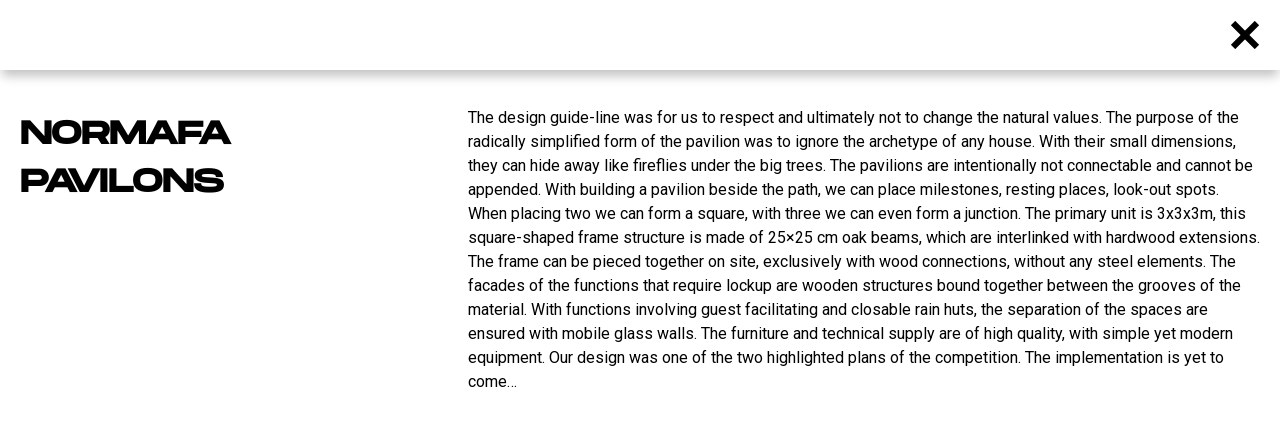

--- FILE ---
content_type: text/html; charset=UTF-8
request_url: https://vikluk.hu/en/normafa-pavilons-description/
body_size: 3286
content:
<!doctype html>
<html lang="en-GB">
<head>
	<meta charset="UTF-8">
	<meta name="viewport" content="width=device-width, initial-scale=1">
	<link rel="profile" href="https://gmpg.org/xfn/11">
	<title>NORMAFA PAVILONS &#8211; VIKÁR &amp; LUKÁCS</title>
<meta name='robots' content='max-image-preview:large' />
<link rel="alternate" href="https://vikluk.hu/normafa-pavilonok-leiras/" hreflang="hu" />
<link rel="alternate" href="https://vikluk.hu/en/normafa-pavilons-description/" hreflang="en" />
<link rel='dns-prefetch' href='//s.w.org' />
<link rel="alternate" type="application/rss+xml" title="VIKÁR &amp; LUKÁCS &raquo; Feed" href="https://vikluk.hu/en/feed/" />
<link rel="alternate" type="application/rss+xml" title="VIKÁR &amp; LUKÁCS &raquo; Comments Feed" href="https://vikluk.hu/en/comments/feed/" />
<link rel="alternate" type="application/rss+xml" title="VIKÁR &amp; LUKÁCS &raquo; NORMAFA PAVILONS Comments Feed" href="https://vikluk.hu/en/normafa-pavilons-description/feed/" />
		<script type="text/javascript">
			window._wpemojiSettings = {"baseUrl":"https:\/\/s.w.org\/images\/core\/emoji\/13.0.1\/72x72\/","ext":".png","svgUrl":"https:\/\/s.w.org\/images\/core\/emoji\/13.0.1\/svg\/","svgExt":".svg","source":{"concatemoji":"https:\/\/vikluk.hu\/wp-includes\/js\/wp-emoji-release.min.js?ver=5.7.14"}};
			!function(e,a,t){var n,r,o,i=a.createElement("canvas"),p=i.getContext&&i.getContext("2d");function s(e,t){var a=String.fromCharCode;p.clearRect(0,0,i.width,i.height),p.fillText(a.apply(this,e),0,0);e=i.toDataURL();return p.clearRect(0,0,i.width,i.height),p.fillText(a.apply(this,t),0,0),e===i.toDataURL()}function c(e){var t=a.createElement("script");t.src=e,t.defer=t.type="text/javascript",a.getElementsByTagName("head")[0].appendChild(t)}for(o=Array("flag","emoji"),t.supports={everything:!0,everythingExceptFlag:!0},r=0;r<o.length;r++)t.supports[o[r]]=function(e){if(!p||!p.fillText)return!1;switch(p.textBaseline="top",p.font="600 32px Arial",e){case"flag":return s([127987,65039,8205,9895,65039],[127987,65039,8203,9895,65039])?!1:!s([55356,56826,55356,56819],[55356,56826,8203,55356,56819])&&!s([55356,57332,56128,56423,56128,56418,56128,56421,56128,56430,56128,56423,56128,56447],[55356,57332,8203,56128,56423,8203,56128,56418,8203,56128,56421,8203,56128,56430,8203,56128,56423,8203,56128,56447]);case"emoji":return!s([55357,56424,8205,55356,57212],[55357,56424,8203,55356,57212])}return!1}(o[r]),t.supports.everything=t.supports.everything&&t.supports[o[r]],"flag"!==o[r]&&(t.supports.everythingExceptFlag=t.supports.everythingExceptFlag&&t.supports[o[r]]);t.supports.everythingExceptFlag=t.supports.everythingExceptFlag&&!t.supports.flag,t.DOMReady=!1,t.readyCallback=function(){t.DOMReady=!0},t.supports.everything||(n=function(){t.readyCallback()},a.addEventListener?(a.addEventListener("DOMContentLoaded",n,!1),e.addEventListener("load",n,!1)):(e.attachEvent("onload",n),a.attachEvent("onreadystatechange",function(){"complete"===a.readyState&&t.readyCallback()})),(n=t.source||{}).concatemoji?c(n.concatemoji):n.wpemoji&&n.twemoji&&(c(n.twemoji),c(n.wpemoji)))}(window,document,window._wpemojiSettings);
		</script>
		<style type="text/css">
img.wp-smiley,
img.emoji {
	display: inline !important;
	border: none !important;
	box-shadow: none !important;
	height: 1em !important;
	width: 1em !important;
	margin: 0 .07em !important;
	vertical-align: -0.1em !important;
	background: none !important;
	padding: 0 !important;
}
</style>
	<link rel='stylesheet' id='wp-block-library-css'  href='https://vikluk.hu/wp-includes/css/dist/block-library/style.min.css?ver=5.7.14' type='text/css' media='all' />
<link rel='stylesheet' id='vikluk-style-css'  href='https://vikluk.hu/wp-content/themes/vikluk/style.css?ver=5.7.14' type='text/css' media='all' />
<!--n2css--><link rel="https://api.w.org/" href="https://vikluk.hu/wp-json/" /><link rel="alternate" type="application/json" href="https://vikluk.hu/wp-json/wp/v2/posts/8105" /><link rel="EditURI" type="application/rsd+xml" title="RSD" href="https://vikluk.hu/xmlrpc.php?rsd" />
<link rel="wlwmanifest" type="application/wlwmanifest+xml" href="https://vikluk.hu/wp-includes/wlwmanifest.xml" /> 
<meta name="generator" content="WordPress 5.7.14" />
<link rel="canonical" href="https://vikluk.hu/en/normafa-pavilons-description/" />
<link rel='shortlink' href='https://vikluk.hu/?p=8105' />
<link rel="alternate" type="application/json+oembed" href="https://vikluk.hu/wp-json/oembed/1.0/embed?url=https%3A%2F%2Fvikluk.hu%2Fen%2Fnormafa-pavilons-description%2F" />
<link rel="alternate" type="text/xml+oembed" href="https://vikluk.hu/wp-json/oembed/1.0/embed?url=https%3A%2F%2Fvikluk.hu%2Fen%2Fnormafa-pavilons-description%2F&#038;format=xml" />
<link rel="pingback" href="https://vikluk.hu/xmlrpc.php"><style type="text/css">.recentcomments a{display:inline !important;padding:0 !important;margin:0 !important;}</style>		<style type="text/css">
					.site-title,
			.site-description {
				position: absolute;
				clip: rect(1px, 1px, 1px, 1px);
			}
				</style>
		<link rel="icon" href="https://vikluk.hu/wp-content/uploads/2019/04/cropped-logo.ico" sizes="32x32" />
<link rel="icon" href="https://vikluk.hu/wp-content/uploads/2019/04/cropped-logo.ico" sizes="192x192" />
<link rel="apple-touch-icon" href="https://vikluk.hu/wp-content/uploads/2019/04/cropped-logo.ico" />
<meta name="msapplication-TileImage" content="https://vikluk.hu/wp-content/uploads/2019/04/cropped-logo.ico" />
	<script src="https://ajax.googleapis.com/ajax/libs/jquery/3.4.1/jquery.min.js"></script>
</head>

<body class="post-template-default single single-post postid-8105 single-format-standard wp-custom-logo">
<div id="page" class="site">
    <div class="nemlatszodobackblue"></div>
	<a class="skip-link screen-reader-text" href="#content">Skip to content</a>

	<header id="masthead" class="site-header">
		<div class="site-branding">
                     <a href="https://vikluk.hu/en/projects/" class="custom-logo-link">
                <img class="custom-logo" src="https://vikluk.hu/wp-content/themes/vikluk/pictures/desktop_logo.svg" alt="VIKÁR &amp; LUKÁCS">
            </a>

		</div><!-- .site-branding -->

		<nav id="site-navigation" class="main-navigation monext">

            
			<button class="menu-toggle monext black-menu-button" aria-controls="primary-menu" aria-expanded="false")"></button>

<!--			<button class="menu-toggle monext monext-imp" aria-controls="primary-menu" aria-expanded="false">--><!--</button>-->
			<div class="menu-fomenu-angol-container"><ul id="primary-menu" class="en-color"><li id="menu-item-10720" class="menu-item menu-item-type-post_type menu-item-object-page menu-item-10720"><a href="https://vikluk.hu/en/projects-list/">Projects</a></li>
<li id="menu-item-5696" class="menu-item menu-item-type-post_type menu-item-object-page menu-item-5696"><a href="https://vikluk.hu/en/studio-2/">Studio</a></li>
<li id="menu-item-5697" class="menu-item menu-item-type-post_type menu-item-object-page menu-item-5697"><a href="https://vikluk.hu/en/contact/">Contact</a></li>
<li id="menu-item-5694-hu" class="lang-item lang-item-3 lang-item-hu lang-item-first menu-item menu-item-type-custom menu-item-object-custom menu-item-5694-hu"><a href="https://vikluk.hu/normafa-pavilonok-leiras/" hreflang="hu-HU" lang="hu-HU">HU</a></li>
<li id="menu-item-5694-en" class="lang-item lang-item-52 lang-item-en current-lang menu-item menu-item-type-custom menu-item-object-custom menu-item-5694-en"><a href="https://vikluk.hu/en/normafa-pavilons-description/" hreflang="en-GB" lang="en-GB">EN</a></li>
</ul></div>            <a href="#" id="menu-back-button"></a>
		</nav><!-- #site-navigation -->

	</header><!-- #masthead -->
<div id="middle"></div>
	<div id="content" class="site-content">

<div class="post-description-menu">
    <a href="#" id="back-button-description"></a>
</div>
    <div class="container">
        <h1 class="entry-title">NORMAFA PAVILONS</h1>
        <div class="description-content"><p>The design guide-line was for us to respect and ultimately not to change the natural values. The purpose of the radically simplified form of the pavilion was to ignore the archetype of any house. With their small dimensions, they can hide away like fireflies under the big trees. The pavilions are intentionally not connectable and cannot be appended. With building a pavilion beside the path, we can place milestones, resting places, look-out spots. When placing two we can form a square, with three we can even form a junction. The primary unit is 3x3x3m, this square-shaped frame structure is made of 25×25 cm oak beams, which are interlinked with hardwood extensions. The frame can be pieced together on site, exclusively with wood connections, without any steel elements. The facades of the functions that require lockup are wooden structures bound together between the grooves of the material. With functions involving guest facilitating and closable rain huts, the separation of the spaces are ensured with mobile glass walls. The furniture and technical supply are of high quality, with simple yet modern equipment. Our design was one of the two highlighted plans of the competition. The implementation is yet to come…</p>
</div>
    </div>
<div id="need-back-single"></div>


	</div><!-- #content -->

<!--	<footer id="colophon" class="site-footer">-->
<!--            <div class="f-text">-->
<!--                --><!---->
<!--                --><!--                             --><!--                --><!--            </div>-->
<!--	</footer>#colophon -->
</div><!-- #page -->

<script type='text/javascript' src='https://vikluk.hu/wp-content/themes/vikluk/js/navigation.js?ver=20151215' id='vikluk-navigation-js'></script>
<script type='text/javascript' src='https://vikluk.hu/wp-content/themes/vikluk/js/skip-link-focus-fix.js?ver=20151215' id='vikluk-skip-link-focus-fix-js'></script>
<script type='text/javascript' src='https://vikluk.hu/wp-includes/js/comment-reply.min.js?ver=5.7.14' id='comment-reply-js'></script>
<script type='text/javascript' src='https://vikluk.hu/wp-includes/js/wp-embed.min.js?ver=5.7.14' id='wp-embed-js'></script>

</body>
</html>
<script>
    jQuery(document).ready(function () {
        jQuery('header, #middle').hide();
        jQuery('body').addClass("post-description-single");

        descriptionBack();

            function descriptionBack() {
                let getUrl = window.location;
                let almostBaseUrl = getUrl.protocol + "//" + getUrl.host;
                let new_back_url = document.referrer;
                if (getUrl != new_back_url) {
                    jQuery('#back-button-description').attr("href", new_back_url);

                } else {
                    jQuery('#back-button-description').attr("href", almostBaseUrl);

                }

            }
    });
</script>

--- FILE ---
content_type: text/css
request_url: https://vikluk.hu/wp-content/themes/vikluk/style.css?ver=5.7.14
body_size: 7861
content:
/*!
Theme Name: vikluk
Theme URI: http://underscores.me/
Author: Underscores.me
Author URI: http://underscores.me/
Description: Description
Version: 1.0.0
License: GNU General Public License v2 or later
License URI: LICENSE
Text Domain: vikluk
Tags: custom-background, custom-logo, custom-menu, featured-images, threaded-comments, translation-ready

This theme, like WordPress, is licensed under the GPL.
Use it to make something cool, have fun, and share what you've learned with others.

vikluk is based on Underscores https://underscores.me/, (C) 2012-2017 Automattic, Inc.
Underscores is distributed under the terms of the GNU GPL v2 or later.

Normalizing styles have been helped along thanks to the fine work of
Nicolas Gallagher and Jonathan Neal https://necolas.github.io/normalize.css/
*/
/*--------------------------------------------------------------
>>> TABLE OF CONTENTS:
----------------------------------------------------------------
#Own

# Normalize
# Typography
# Elements
# Forms
# Navigation
	## Links
	## Menus
# Accessibility
# Alignments
# Clearings
# Widgets
# Content
	## Posts and pages
	## Comments
# Infinite scroll
# Media
	## Captions
	## Galleries
--------------------------------------------------------------*/
@import url('https://fonts.googleapis.com/css?family=Roboto');

/*--------------------------------------------------------------
# OWN
--------------------------------------------------------------*/
.elvalasszto{
    display: flex;
    /*flex-wrap: wrap;*/

}
.doboz{
    width: 69%;
    margin: 10px;
    font-size: 16px;
    font-family: Roboto;

}
.no-margin{
    margin: 0 15px !important;
}

@media screen and (max-width: 950px) {
    .doboz{
        width: 100%;
        max-width: 700px;
    }
    .elvalasszto{
        flex-wrap: wrap;

    }
}


/*--------------------------------------------------------------
# fooldal
--------------------------------------------------------------*/
#content {
    min-height: calc(100vh - 70px);

}

.post-vezetok-single #content {
    padding-top: 70px;
}

/*--------------------------------------------------------------
# projektek
--------------------------------------------------------------*/
.p-box, .p-box * {
    display: flex;
}

.p-box a {
    /*min-height: calc(100vh - 88px);*/
    height: calc(100vh - 70px);
    width: 100%;
    text-decoration: none;
}

.p-box a:nth-of-type(even) .picto {

    background-color: rgba(0, 37.3, 20.8, 0.7);
}

.p-box a:nth-of-type(odd) .picto {
    background-color: rgba(12.2, 23.5, 56.5, 0.7);
}

.p-box .pic {
    height: calc(100vh - 70px);
    width: 100%;
    justify-content: center;
    align-items: center;
    background-repeat: no-repeat;
    background-size: cover;
}

.p-box .title {
    color: #fff;
    font-size: 22px;
    text-align: center;

}

.p-box .picto {
    display: none;
    width: 100%;
    height: 100%;
    justify-content: center;
    align-items: center;
}

.p-box .picto img {
    height: 50px;
    width: 50px;
}


/*--------------------------------------------------------------
# kapcsolat
--------------------------------------------------------------*/

.k-wrapper, .k-wrapper * {
    display: flex;
}

.k-wrapper {
    height: calc(100vh - 70px);
    width: 100%;
    display: flex;
}

.p-b-b {
    background-color: #1f3c90;
}

.p-b-g {
    background-color: #005f35;
}

.picto-box {
    width: 100%;
    height: 100%;
    display: flex;
    justify-content: center;
    align-items: center;
}

.k-wrapper #map-box {

    height: 100%;
    width: 60%;
    align-items: center;
    justify-content: center;

}


#map-box:hover #map {
    display: flex;
}

#map {
    background-image: url("./pictures/map2.jpg");
    background-size: cover;
    background-position: center;
    width: 100%;
    height: 100%;
    display: none;
    justify-content: center;
    align-items: center;
}

#map .white-box {
    background-color: #fff;
    width: 570px;
    height: 300px;
    flex-direction: column;

}

#map .close {
    width: 90%;
    justify-content: flex-end;


}

#map .x {
    font-size: 30px;
    cursor: pointer;
}

#map .address {
    flex-direction: column;
    align-items: center;
    padding: 40px;
    text-align: center;
}

.k-wrapper #contact {

    height: 100%;
    width: 40%;
    align-items: center;
    justify-content: center;

}

.k-wrapper #contact a {
    color: #000;

}

#picto-map {
    background-image: url("./pictures/cim_ikon.svg");
    background-repeat: no-repeat;
    width: 80px;
    height: 80px;
    background-size: contain;
    margin: 0 15px;
}

#picto-tel {
    background-image: url("./pictures/phone_ikon.svg");
    background-repeat: no-repeat;
    width: 80px;
    height: 80px;
    background-size: contain;
    margin: 0 15px;
}

#picto-mail {
    background-image: url("./pictures/mail_ikon.svg");
    background-repeat: no-repeat;
    width: 80px;
    height: 80px;
    background-size: contain;
    margin: 0 15px;
}

#contact .contact-content {
    display: none;
    flex-direction: column;
    background-color: #fff;
    width: 100%;
    height: 100%;
    justify-content: center;
    align-items: center;
}

#contact .contact-content {
    max-width: 400px;
    padding: 0 10px;
    text-align: center;
}

#contact:hover .picto-box {
    /*display: none;*/

}

#contact:hover .contact-content {
    /*display: flex;*/

}

/*--------------------------------------------------------------
# studió
--------------------------------------------------------------*/
.wrapper-studio {
    display: flex;
    margin: 20px 15px;
    flex-wrap: wrap;

}

.wrapper-studio a {
    text-decoration: none;
}

.no-wrap {
    flex-wrap: nowrap;
}

.studio-box {
    display: flex;
    width: 200px;
    height: 200px;
    justify-content: center;
    background-size: cover;
    background-repeat: no-repeat;
    background-position: center;

}

.studio-content p {
    margin: 0;
}

.studio-content .name, .studio-content .position {
    color: #fff;

}
.studio-workers-box{
    cursor: default;
}
.studio-content {
    opacity: 0;
    width: 200px;
    height: 200px;
    display: flex;
    flex-direction: column;
    align-items: center;
    justify-content: center;
    text-align: center;

}

/* működik */
.studio-box:hover .studio-content {
    opacity: 1;
    -webkit-transition: ease-in-out 450ms;
    -moz-transition: ease-in-out 450ms;
    -ms-transition: ease-in-out 450ms;
    -o-transition: ease-in-out 450ms;
}

.box-color:nth-child(odd) .color-color {
    background: #1f3c90;
}

.box-color:nth-child(even) .color-color {
    background: #005f35;
}

.box-color-gray .color-gray {
    background-color: #d0d0d0;
}

.studio-text {
    max-width: 31%;
    padding: 0 5px;
    margin-right: 5px;
}

.studio-text .content {
    font-size: 16px;
    font-family: Roboto;
}

.big-box {


}

.opened-content {
    z-index: 1;
    position: absolute;
    background-color: #fff;
    left: 15px;
    width: 98%;
    min-height: 200px;

    -webkit-box-shadow: 0 8px 10px -2px rgba(0, 0, 0, 0.66);
    -moz-box-shadow: 0 8px 10px -2px rgba(0, 0, 0, 0.66);
    box-shadow: 0 8px 10px -2px rgba(0, 0, 0, 0.66);
}

.default {
    display: none;
}

.worker-toggled {
    display: flex;
}


.opened-title-row {
    display: flex;
    justify-content: space-between;
}

.opened-title {
    margin-left: 20px;
}

.closing-button {
    cursor: pointer;
    background-image: url("./pictures/olvasok_bezaras.svg");
    background-size: cover;
    height: 30px;
    width: 30px;
    margin: 20px 60px 0 0;
}


.opened-content-row {
    display: flex;
}

.opened-content-row .hasab {
    margin: 5px 20px 50px 20px;
}


.studio-projects-list {
    display: flex;
    flex-wrap: wrap;
    margin: 0 15px;

}

.project-box {
    text-transform: uppercase;
    width: 32%;
    margin: 20px 0;

}

.project-box a {
    text-decoration: none;
    color: #000;
}

.project-box a:visited {
    color: #000;
}

.project-box a:hover {
    color: #1f3c90;
}

.project-title {
    font-size: 20px;
    margin: 10px 0 20px 0;

}

.studio-projects-list .title {
    margin: 10px 0;
    padding-right: 10px;

}

.studio-projects-list .title a {
    font-size: 14px;
    /*font-family: Roboto;*/
}


/*--------------------------------------------------------------
# under-project
--------------------------------------------------------------*/


.wrapper-under-project {
    display: flex;
    flex-wrap: wrap;
    justify-content: left;
    margin-left: 1%;

}

.under-project-box {
    display: flex;
    width: 33%;
    height: 400px;


}

.under-project-box a {
    display: contents;
    text-decoration: none;
}

.under-project-box .pic {
    background-size: cover;
    height: 100%;
    width: 100%;
    background-position: center;

}

.under-project-box .name {
    display: flex;
    height: 100%;
    width: 100%;
    text-align: center;
    color: #fff;
    justify-content: center;
    align-items: center;
    font-size: 35px;
    padding: 10px;
    text-transform: uppercase;

}

.opacity-layer {
    height: 100%;
    width: 100%;
    opacity: 0;

}

.under-project-box:nth-child(odd) .opacity-layer {
    background-color: #1f3c90;
}

.under-project-box:nth-child(even) .opacity-layer {
    background-color: #005f35;

}
.under-project-box .under-a{
    display: block;
    width: 100%;
    height: 100%;
}

/* nem működik */
.under-project-box:hover .opacity-layer{
    opacity: 0.8;
    -webkit-transition: ease-in-out 450ms;
    -moz-transition: ease-in-out 450ms;
    -ms-transition: ease-in-out 450ms;
    -o-transition: ease-in-out 450ms;
}

.under-project-box:hover .name {

    opacity: 1;
}


/*--------------------------------------------------------------
# single project
--------------------------------------------------------------*/

.single article {
    display: flex;

}

.single .entry-title {
    font-family: monext;
}

.single strong {
    font-family: monext;
    letter-spacing: 0.5px;
}

.single {
    font-family: Roboto;
}


.post-vezetok-single .post-thumbnail {
    max-height: calc(100vh - 168px);
    max-width: 50%;
}

.single .post-thumbnail img {
    max-height: calc(100vh - 168px);
    object-fit: cover;
    object-position: center;
    max-width: 100%;
}

.right-side {
    padding: 0 10px;
    width: 40%;
}

.description-button {
    text-align: center;
    padding: 15px 20px !important;
    color: #fff !important;
    text-decoration: none;
    width: 50%;
    background-color: #005f35;
    display: inline-block;
    vertical-align: top;
    line-height: 1.5;
    margin: 0 0 0 -10px;
}

.gallery-button {
    text-align: center;
    padding: 15px 20px !important;
    color: #fff !important;
    text-decoration: none;
    width: 50%;
    background-color: #1f3c90;
    display: inline-block;
    vertical-align: top;
    line-height: 1.5;
    margin: 0 0 0 -4px;
}


.cl-popup:nth-of-type(2) .cl-btn {
    margin: 0 0 0 -10px;
}

.entry-content .cl-btn {
    margin: 0 0 0 0;
}

.cl-popup {
    display: inline;
}

.cl-btn {
    border-radius: 0 !important;
    text-decoration: none;
    width: 50%;
    text-align: center;
    font-family: monext;
    padding: 15px 20px !important;
}

.single .n2-section-smartslider {
    margin: 0 !important;
}

.cl-popup-box-title {
    display: none;
}


@media (max-width: 550px) {
    .entry-content .cl-popup:nth-of-type(2) .cl-btn {
        margin: 0;
        height: 54px;
        /*padding: 5px 30px !important;*/
    }
}

/*--------------------------------------------------------------
# single gallery
--------------------------------------------------------------*/
.post-gallery-single #back-button {
    position: absolute;
    margin: 20px;
    z-index: 10000;
    right: 0;
    padding: 15px;
    height: 30px;
    width: 30px;
    background-size: cover;
    cursor: pointer;
    background-image: url("./pictures/galeria_bezaras.svg");

}

.n2-resize {
    width: 71px !important;
    height: 71px !important;
}

/*--------------------------------------------------------------
# single one project
--------------------------------------------------------------*/
.post-one-project-single .left-side {
    min-height: calc(100vh - 70px);
    width: 60%;
}

.post-one-project-single .post-thumbnail {
    background-size: cover;
    background-repeat: no-repeat;
    height: 100%;
    max-width: 100%;
    background-position: center;
    margin-top: 70px;
}

.post-one-project-single .right-side {
    margin-top: 70px;
}

.post-one-project-single .right-side strong, .post-one-project-single .right-side h1 {
    text-transform: uppercase;
}


.post-one-project-single .entry-content {
    margin-bottom: 15px;
}

@media screen and (max-width: 1300px) {
    .post-one-project-single .left-side {
        min-height: 400px;
        width: 100%;
    }

    .post-one-project-single .right-side {
        margin-top: 70px;
    }
}

@media screen and (max-width: 550px) {
    .post-one-project-single .left-side {
        min-height: 300px;
    }

    .post-one-project-single .right-side strong, .post-one-project-single .right-side h1 {
        font-size: 20px;

    }
}

/*--------------------------------------------------------------
# single description
--------------------------------------------------------------*/
.post-description-menu {
    display: flex;
    justify-content: flex-end;
    align-items: center;
    width: 100%;
    height: 70px;
    -webkit-box-shadow: 0 8px 10px -2px rgba(0, 0, 0, 0.24);
    -moz-box-shadow: 0 8px 10px -2px rgba(0, 0, 0, 0.24);
    box-shadow: 0 8px 10px -2px rgba(0, 0, 0, 0.24);

}

#back-button-description {
    background-image: url("./pictures/olvasok_bezaras.svg");
    height: 30px;
    width: 30px;
    background-size: cover;
    margin-right: 20px;
}

.back-button-studio {
    background-image: url("./pictures/olvasok_bezaras.svg");
    height: 30px;
    width: 30px;
    background-size: cover;
    position: absolute;
    right: 40px;
    top: 115px;
}


.post-description-single .container {
    display: flex;
    margin-top: 20px;

}

.post-description-single h1 {
    width: 35%;
    padding: 0 20px 0 20px;
}

.post-description-single .description-content {
    width: 65%;
    padding: 0 20px 0 20px;
}

@media screen and (max-width: 800px) {
    .post-description-single .container {
        flex-direction: column;
    }

    .post-description-single h1 {
        width: 100%;
    }

    .post-description-single .description-content {
        width: 100%;
    }
}

/*--------------------------------------------------------------
# footer
--------------------------------------------------------------*/

.site-footer {
    display: flex;
    background-color: #1f3c90;
    width: 100%;
    height: 80px;
    align-items: center;
}

.f-text {
    margin: 0 0 0 10px;
    font-size: 10px;
    color: #fff;

}


/*--------------------------------------------------------------
# width
--------------------------------------------------------------*/
/* projektek */
@media screen and (max-width: 1100px) {
    .p-box {
        flex-direction: column;
        align-items: stretch;
        align-content: stretch;
        height: calc(100vh - 70px);
        /*min-height: calc(100vh - 88px);*/
    }


    .p-box a {
        height: calc(100vh - 70px);
        align-items: stretch;
        align-content: stretch;
    }

    .p-box .pic {
        height: 100%;
    }
}

/* under project */
@media screen and (max-width: 1300px) {
    .under-project-box {
        height: 270px;
    }

    .under-project-box .name {
        font-size: 20px;
    }
}

@media screen and (max-width: 1000px) {
    .wrapper-under-project {
        margin-left: 2%;
    }

    .under-project-box {
        width: 49%;

    }
}

@media screen and (max-width: 600px) {
    .wrapper-under-project {
        margin-left: 1%;
    }

    .under-project-box {
        width: 99%;

    }
}

@media screen and (max-width: 450px) {
    .under-project-box {
        height: 250px;
    }
}

/* single */
@media screen and (max-width: 1300px) {
    .single .right-side {
        width: 100%;
    }

    .single article {
        flex-wrap: wrap;
    }

    .single .post-thumbnail {
        max-height: 400px;
        max-width: 100%;
    }

    .single .post-thumbnail img {
        object-fit: cover;
        object-position: center;
        height: 400px;
    }

    .description-button {
        margin: 0;
    }

}

@media screen and (max-width: 550px) {
    .single .post-thumbnail {
        max-height: 300px;
        max-width: 100%;
    }

    .single .post-thumbnail img {
        object-fit: cover;
        object-position: center;
        height: 300px;
    }


    .cl-popup {
        /*display: block;*/
        /*width: 100%;*/
    }

    .cl-btn {
        /*margin: 0 !important;*/
    }
}

/* kapcsolatok */

@media screen and (max-width: 1100px) {

    .k-wrapper {
        flex-direction: column;
    }

    .k-wrapper #map-box {
        width: 100%;
        height: 60%;
    }

    .k-wrapper #contact {
        width: 100%;
        height: 40%;

    }

    .k-wrapper #contact h2 {
        font-size: 14px;
    }
}


@media screen and (max-width: 600px) {
    #picto-map, #picto-tel, #picto-mail {
        width: 40px;
        height: 40px;
    }
}

/* studio */
@media screen and (max-width: 1000px) {
    .studio-text {
        max-width: 700px;

    }



    .studio-projects-list {
        flex-wrap: nowrap;
        flex-direction: column;
    }

    .project-box {
        width: 100%;
    }

}

@media screen and (max-width: 480px) {
    .wrapper-studio {
        margin: 20px 10px;

    }

}

@media screen and (max-width: 435px) {
    .studio-box, .studio-content {
        height: 150px;
        width: 150px;
    }

}

@media screen and (max-width: 335px) {
    .studio-box, .studio-content {
        height: 100px;
        width: 100px;
    }

}


/* menu */

#menu-back-button {
    display: none;
    background-image: url("./pictures/desktop_visszanyil.svg");
    height: 40px;
    width: 30px;
    background-repeat: no-repeat;
    background-size: contain;
    margin-right: 0;
    margin-top: 5px;
}

#menu-back-button:hover {
    background-image: url("./pictures/desktop_visszanyil_hover.svg");
}

.nemlatszodobackblue {
    height: 0;
    width: 0;
    background-image: url("./pictures/desktop_visszanyil_hover.svg");
}
.white-menu-button{
    background-image: url(".pictures/hamburgermenu_ikon_white.svg");
}
.black-menu-button{
    background-image: url("./pictures/hamburgermenu_ikon.svg");
}

.menu-toggle {
    cursor: pointer;
    background-color: unset;
    border: none;
    /*font-size: 42px;*/
    z-index: 3;
    margin-top: 12px;
    height: 30px;
    width: 20px;
    background-repeat: no-repeat;

}

@media screen and (min-width: 950px) {
    .current-menu-item a {
        color: #005f35 !important;
    }


    .menu-item:hover a {
        color: #1f3c90 !important;
    }


}

@media screen and (max-width: 950px) {
    #menu-back-button {
        margin-top: 14px;
    }

    .hu-color {
        background-color: #1f3c90;
    }

    .en-color {
        background-color: #005f35;
    }

    .en-color .current-lang a {
        background-color: #1f3c90 !important;
        color: #fff !important;
    }

    .hu-color .current-lang a {
        background-color: #005f35 !important;
        color: #fff !important;
    }

    .main-navigation {
        margin-top: 0 !important;
    }

    .main-navigation ul {
        flex-wrap: wrap;
        height: 40%;
        width: 100%;
        position: absolute;
        top: 0;
        left: 0;
        margin: 0 !important;
        padding: 0;
        justify-content: center;
        z-index: 2;

    }

    .main-navigation li {
        width: 100%;
        justify-content: center;
    }

    .main-navigation a {
        color: #fff !important;
        font-size: 30px;
    }

    .main-navigation li:last-child,
    .main-navigation li:nth-last-child(2) {
        width: 10%;

    }


    .lang-item a {
        font-size: 17px;
        background-color: white;
        color: #000 !important;
        padding: 6px;
    }

    .footer-left .logo {
        display: none;
    }

    .footer-left .f-text {
        margin: 0 15px;
    }
}

@media screen and (max-width: 550px) {
    .main-navigation li:last-child,
    .main-navigation li:nth-last-child(2) {
        margin: 0 10px;
    }
}

/*menu mobile*/
/*@media screen and (max-width: 500px) {*/
/*.site-header {*/
/*height: 60px !important;*/
/*}*/

/*.site-header img{*/
/*max-width: 55%  !important;*/
/*}*/
/*#middle {*/
/*top: 60px !important;*/
/*}*/

/*.site-main, .n2-section-smartslider, .p-box, .wrapper-under-project, .k-wrapper, .s-wrapper {*/
/*margin-top: 68px !important;*/
/*}*/

/*.k-wrapper {*/
/*height: calc(100vh - 68px);*/
/*}*/

/*#content, .p-box  {*/
/*min-height: calc(100vh - 68px) !important;*/
/*}*/
/*}*/
/*@media screen and (max-width: 350px) {*/
/*.site-header img{*/
/*max-width: 70%  !important;*/
/*}*/
/*}*/
/*--------------------------------------------------------------
# Normalize
--------------------------------------------------------------*/

/* normalize.css v8.0.0 | MIT License | github.com/necolas/normalize.css */

/* Document
	 ========================================================================== */

/**
 * 1. Correct the line height in all browsers.
 * 2. Prevent adjustments of font size after orientation changes in iOS.
 */

html {
    line-height: 1.15; /* 1 */
    -webkit-text-size-adjust: 100%; /* 2 */
}

/* Sections
	 ========================================================================== */

/**
 * Remove the margin in all browsers.
 */

body {
    margin: 0;
}

/**
 * Correct the font size and margin on `h1` elements within `section` and
 * `article` contexts in Chrome, Firefox, and Safari.
 */

h1 {
    font-size: 2em;
    margin: 0.67em 0;
}

/* Grouping content
	 ========================================================================== */

/**
 * 1. Add the correct box sizing in Firefox.
 * 2. Show the overflow in Edge and IE.
 */

hr {
    box-sizing: content-box; /* 1 */
    height: 0; /* 1 */
    overflow: visible; /* 2 */
}

/**
 * 1. Correct the inheritance and scaling of font size in all browsers.
 * 2. Correct the odd `em` font sizing in all browsers.
 */

pre {
    font-family: monospace, monospace; /* 1 */
    font-size: 1em; /* 2 */
}

/* Text-level semantics
	 ========================================================================== */

/**
 * Remove the gray background on active links in IE 10.
 */

a {
    background-color: transparent;
}

/**
 * 1. Remove the bottom border in Chrome 57-
 * 2. Add the correct text decoration in Chrome, Edge, IE, Opera, and Safari.
 */

abbr[title] {
    border-bottom: none; /* 1 */
    text-decoration: underline; /* 2 */
    text-decoration: underline dotted; /* 2 */
}

/**
 * Add the correct font weight in Chrome, Edge, and Safari.
 */

b,
strong {
    font-weight: bolder;
}

/**
 * 1. Correct the inheritance and scaling of font size in all browsers.
 * 2. Correct the odd `em` font sizing in all browsers.
 */


/**
 * Add the correct font size in all browsers.
 */

small {
    font-size: 80%;
}

/**
 * Prevent `sub` and `sup` elements from affecting the line height in
 * all browsers.
 */

sub,
sup {
    font-size: 75%;
    line-height: 0;
    position: relative;
    vertical-align: baseline;
}

sub {
    bottom: -0.25em;
}

sup {
    top: -0.5em;
}

/* Embedded content
	 ========================================================================== */

/**
 * Remove the border on images inside links in IE 10.
 */

img {
    border-style: none;
}

/* Forms
	 ========================================================================== */

/**
 * 1. Change the font styles in all browsers.
 * 2. Remove the margin in Firefox and Safari.
 */

button,
input,
optgroup,
select,
textarea {
    font-family: inherit; /* 1 */
    font-size: 100%; /* 1 */
    line-height: 1.15; /* 1 */
    margin: 0; /* 2 */
}

/**
 * Show the overflow in IE.
 * 1. Show the overflow in Edge.
 */

button,
input { /* 1 */
    overflow: visible;
}

/**
 * Remove the inheritance of text transform in Edge, Firefox, and IE.
 * 1. Remove the inheritance of text transform in Firefox.
 */

button,
select { /* 1 */
    text-transform: none;
}

/**
 * Correct the inability to style clickable types in iOS and Safari.
 */

button,
[type="button"],
[type="reset"],
[type="submit"] {
    -webkit-appearance: button;
}

/**
 * Remove the inner border and padding in Firefox.
 */

button::-moz-focus-inner,
[type="button"]::-moz-focus-inner,
[type="reset"]::-moz-focus-inner,
[type="submit"]::-moz-focus-inner {
    border-style: none;
    padding: 0;
}

/**
 * Restore the focus styles unset by the previous rule.
 */

button:-moz-focusring,
[type="button"]:-moz-focusring,
[type="reset"]:-moz-focusring,
[type="submit"]:-moz-focusring {
    /*outline: 1px dotted ButtonText;*/
}


/**
 * Correct the padding in Firefox.
 */

fieldset {
    padding: 0.35em 0.75em 0.625em;
}

/**
 * 1. Correct the text wrapping in Edge and IE.
 * 2. Correct the color inheritance from `fieldset` elements in IE.
 * 3. Remove the padding so developers are not caught out when they zero out
 *		`fieldset` elements in all browsers.
 */

legend {
    box-sizing: border-box; /* 1 */
    color: inherit; /* 2 */
    display: table; /* 1 */
    max-width: 100%; /* 1 */
    padding: 0; /* 3 */
    white-space: normal; /* 1 */
}

/**
 * Add the correct vertical alignment in Chrome, Firefox, and Opera.
 */

progress {
    vertical-align: baseline;
}

/**
 * Remove the default vertical scrollbar in IE 10+.
 */

textarea {
    overflow: auto;
}

/**
 * 1. Add the correct box sizing in IE 10.
 * 2. Remove the padding in IE 10.
 */

[type="checkbox"],
[type="radio"] {
    box-sizing: border-box; /* 1 */
    padding: 0; /* 2 */
}

/**
 * Correct the cursor style of increment and decrement buttons in Chrome.
 */

[type="number"]::-webkit-inner-spin-button,
[type="number"]::-webkit-outer-spin-button {
    height: auto;
}

/**
 * 1. Correct the odd appearance in Chrome and Safari.
 * 2. Correct the outline style in Safari.
 */

[type="search"] {
    -webkit-appearance: textfield; /* 1 */
    outline-offset: -2px; /* 2 */
}

/**
 * Remove the inner padding in Chrome and Safari on macOS.
 */

[type="search"]::-webkit-search-decoration {
    -webkit-appearance: none;
}

/**
 * 1. Correct the inability to style clickable types in iOS and Safari.
 * 2. Change font properties to `inherit` in Safari.
 */

::-webkit-file-upload-button {
    -webkit-appearance: button; /* 1 */
    font: inherit; /* 2 */
}

/* Interactive
	 ========================================================================== */

/*
 * Add the correct display in Edge, IE 10+, and Firefox.
 */

details {
    display: block;
}

/*
 * Add the correct display in all browsers.
 */

summary {
    display: list-item;
}

/* Misc
	 ========================================================================== */

/**
 * Add the correct display in IE 10+.
 */

template {
    display: none;
}

/**
 * Add the correct display in IE 10.
 */

[hidden] {
    display: none;
}

/*--------------------------------------------------------------
# Typography
--------------------------------------------------------------*/
@font-face {
    font-family: 'monext';
    src: url(fonts/MonumentExtended-Regular.woff) format('woff'),
    url(fonts/MonumentExtended-Regular.otf) format('otf'),
    url(fonts/MonumentExtended-Regular.eot) format('eot'),
    url(fonts/MonumentExtended-Regular.ttf) format('ttf'),
    url(fonts/MonumentExtended-Regular.woff2) format('woff2')
}

.monext {
    font-family: monext;
}



body,
button,
input,
select,
optgroup,
textarea {

    font-family: sans-serif;
    font-size: 16px;
    font-size: 1rem;
    line-height: 1.5;
}

h1, h2, h3, h4, h5, h6 {
    clear: both;
}

p {
    margin-bottom: 1.5em;
}

dfn, cite, em, i {
    font-style: italic;
}

blockquote {
    margin: 0 1.5em;
}

address {
    margin: 0 0 1.5em;
}

pre {
    background: #eee;
    font-family: "Courier 10 Pitch", Courier, monospace;
    font-size: 16px;
    font-size: 0.9375rem;
    line-height: 1.6;
    margin-bottom: 1.6em;
    max-width: 100%;
    overflow: auto;
    padding: 1.6em;
}

code, kbd, tt, var {
    font-family: Monaco, Consolas, "Andale Mono", "DejaVu Sans Mono", monospace;
    font-size: 16px;
    font-size: 0.9375rem;
}

abbr, acronym {
    border-bottom: 1px dotted #666;
    cursor: help;
}

mark, ins {
    background: #fff9c0;
    text-decoration: none;
}

big {
    font-size: 125%;
}

/*--------------------------------------------------------------
# Elements
--------------------------------------------------------------*/
html {
    box-sizing: border-box;
    /*margin: 0 !important;*/
}

*,
*:before,
*:after {
    /* Inherit box-sizing to make it easier to change the property for components that leverage other behavior; see https://css-tricks.com/inheriting-box-sizing-probably-slightly-better-best-practice/ */
    box-sizing: inherit;
}

body {
    background: #fff;
    /* Fallback for when there is no custom background color defined. */
}

hr {
    background-color: #ccc;
    border: 0;
    height: 1px;
    margin-bottom: 1.5em;
}

ul, ol {
    margin: 0 0 1.5em 3em;
}

ul {
    list-style: disc;
}

ol {
    list-style: decimal;
}

li > ul,
li > ol {
    margin-bottom: 0;
    margin-left: 1.5em;
}

dt {
    font-weight: bold;
}

dd {
    margin: 0 1.5em 1.5em;
}

img {
    height: auto;
    /* Make sure images are scaled correctly. */
    max-width: 100%;
    /* Adhere to container width. */
}

figure {
    margin: 1em 0;
    /* Extra wide images within figure tags don't overflow the content area. */
}

table {
    margin: 0 0 1.5em;
    width: 100%;
}

/*--------------------------------------------------------------
# Forms
--------------------------------------------------------------*/
button,
input[type="button"],
input[type="reset"],
input[type="submit"] {
    /*border: 1px solid;*/
    /*border-color: #ccc #ccc #bbb;*/
    /*border-radius: 3px;*/
    /*background: #e6e6e6;*/
    /*color: rgba(0, 0, 0, 0.8);*/
    /*font-size: 12px;*/
    /*font-size: 0.75rem;*/
    /*line-height: 1;*/
    /*padding: .6em 1em .4em;*/
}

button:hover,
input[type="button"]:hover,
input[type="reset"]:hover,
input[type="submit"]:hover {
    /*border-color: #ccc #bbb #aaa;*/
}

button:active, button:focus,
input[type="button"]:active,
input[type="button"]:focus,
input[type="reset"]:active,
input[type="reset"]:focus,
input[type="submit"]:active,
input[type="submit"]:focus {
    border: none;
    outline: none;
}

input[type="text"],
input[type="email"],
input[type="url"],
input[type="password"],
input[type="search"],
input[type="number"],
input[type="tel"],
input[type="range"],
input[type="date"],
input[type="month"],
input[type="week"],
input[type="time"],
input[type="datetime"],
input[type="datetime-local"],
input[type="color"],
textarea {
    /*color: #666;*/
    /*border: 1px solid #ccc;*/
    /*border-radius: 3px;*/
    /*padding: 3px;*/
}

input[type="text"]:focus,
input[type="email"]:focus,
input[type="url"]:focus,
input[type="password"]:focus,
input[type="search"]:focus,
input[type="number"]:focus,
input[type="tel"]:focus,
input[type="range"]:focus,
input[type="date"]:focus,
input[type="month"]:focus,
input[type="week"]:focus,
input[type="time"]:focus,
input[type="datetime"]:focus,
input[type="datetime-local"]:focus,
input[type="color"]:focus,
textarea:focus {
    color: #111;
}

select {
    /*border: 1px solid #ccc;*/
}

textarea {
    width: 100%;
}

/*--------------------------------------------------------------
# Navigation
--------------------------------------------------------------*/
/*--------------------------------------------------------------
## Links
--------------------------------------------------------------*/
a {
    color: royalblue;
}

a:visited {
    color: purple;
}

a:hover, a:focus, a:active {
    /*color: midnightblue;*/
}

a:focus {
    /*outline: thin dotted;*/
}

a:hover, a:active {
    outline: 0;
}

/*--------------------------------------------------------------
## fixmiatt
--------------------------------------------------------------*/
/*.site-main,*/

.p-box,
.wrapper-under-project,
.k-wrapper,
.s-wrapper {
    margin-top: 70px;
}

.n2-section-smartslider {
    margin-top: 70px !important;
}

/*--------------------------------------------------------------
## Menus
--------------------------------------------------------------*/


.site-header, .site-header * {
    display: flex;
}

.site-header {
    height: 62px;
    position: fixed;
    background-color: white;
    width: 100%;
    z-index: 1;


}

.site-header img {
    margin: 16px;
    max-width: 90%;


}

#middle {
    z-index: 1;
    /*position: relative;*/
    height: 8px;
    width: 100%;
    -webkit-box-shadow: 0 8px 10px -2px rgba(0, 0, 0, 0.66);
    -moz-box-shadow: 0 8px 10px -2px rgba(0, 0, 0, 0.66);
    box-shadow: 0 8px 10px -2px rgba(0, 0, 0, 0.66);
    position: fixed;
    top: 62px;
    background-color: white;

}

.main-navigation {
    clear: both;
    width: 65%;
    margin-top: 12px;
    align-items: center;
    flex-direction: row-reverse;
}


.site-branding {
    width: 35%;
}

.main-navigation ul {
    display: none;
    list-style: none;
    margin: 0px;
    align-items: center;

}

.lang-item a {
    width: 44px;

}

.main-navigation ul ul {

}

.main-navigation ul ul ul {

}

.main-navigation ul ul li:hover > ul,
.main-navigation ul ul li.focus > ul {

}

.main-navigation ul ul a {

}

.main-navigation ul li:hover > ul,
.main-navigation ul li.focus > ul {

}

.main-navigation li {

}

.main-navigation a {
    display: flex;
    text-decoration: none;
    color: #000;
    margin: 0 15px;
    text-transform: uppercase;
}

/* Small menu. */
.menu-toggle,
.main-navigation.toggled ul {
    display: flex;
}

@media screen and (max-width: 950px) {
    .menu-toggle {
        padding-left: 25px;
        padding-right: 15px;
    }

    .main-navigation, .site-branding {
        width: 50%

    }

}

@media screen and (min-width: 950px) {
    .menu-toggle {
        display: none;

    }

    .main-navigation ul {
        display: flex;
    }

    .current-lang {
        display: none;
    }

}

.site-main .comment-navigation,
.site-main .posts-navigation,
.site-main .post-navigation {
    overflow: hidden;
}

.comment-navigation .nav-previous,
.posts-navigation .nav-previous,
.post-navigation .nav-previous {
    width: 50%;
}

.comment-navigation .nav-next,
.posts-navigation .nav-next,
.post-navigation .nav-next {


    width: 50%;
}

/*--------------------------------------------------------------
# Accessibility
--------------------------------------------------------------*/
/* Text meant only for screen readers. */
.screen-reader-text {
    border: 0;
    clip: rect(1px, 1px, 1px, 1px);
    clip-path: inset(50%);
    height: 1px;
    margin: -1px;
    overflow: hidden;
    padding: 0;
    position: absolute !important;
    width: 1px;
    word-wrap: normal !important; /* Many screen reader and browser combinations announce broken words as they would appear visually. */
}

.screen-reader-text:focus {
    background-color: #f1f1f1;
    border-radius: 3px;
    box-shadow: 0 0 2px 2px rgba(0, 0, 0, 0.6);
    clip: auto !important;
    clip-path: none;
    color: #21759b;
    display: block;
    font-size: 16px;
    font-size: 0.875rem;
    font-weight: bold;
    height: auto;
    left: 5px;
    line-height: normal;
    padding: 15px 23px 14px;
    text-decoration: none;
    top: 5px;
    width: auto;

    /* Above WP toolbar. */
}

/* Do not show the outline on the skip link target. */
#content[tabindex="-1"]:focus {
    outline: 0;
}

/*--------------------------------------------------------------
# Alignments
--------------------------------------------------------------*/
.alignleft {
    display: inline;
    float: left;
    margin-right: 1.5em;
}

.alignright {
    display: inline;
    float: right;
    margin-left: 1.5em;
}

.aligncenter {
    clear: both;
    display: block;
    margin-left: auto;
    margin-right: auto;
}

/*--------------------------------------------------------------
# Clearings
--------------------------------------------------------------*/
.clear:before,
.clear:after,
.entry-content:before,
.entry-content:after,
.comment-content:before,
.comment-content:after,
.site-header:before,
.site-header:after,
.site-content:before,
.site-content:after,
.site-footer:before,
.site-footer:after {
    content: "";
    display: table;
    table-layout: fixed;
}

.clear:after,
.entry-content:after,
.comment-content:after,
.site-header:after,
.site-content:after,
.site-footer:after {
    clear: both;
}

/*--------------------------------------------------------------
# Widgets
--------------------------------------------------------------*/
.widget {
    margin: 0 0 1.5em;
    /* Make sure select elements fit in widgets. */
}

.widget select {
    max-width: 100%;
}

/*--------------------------------------------------------------
# Content
--------------------------------------------------------------*/


/*--------------------------------------------------------------
## Posts and pages
--------------------------------------------------------------*/
.sticky {
    display: block;
}

.post,
.page {
    /*margin: 0 0 1.5em;*/
}

.updated:not(.published) {
    display: none;
}

.page-content,
.entry-content,
.entry-summary {
    margin: 1.5em 0 0;
}

.page-links {
    clear: both;
    margin: 0 0 1.5em;
}

/*--------------------------------------------------------------
## Comments
--------------------------------------------------------------*/
.comment-content a {
    word-wrap: break-word;
}

.bypostauthor {
    display: block;
}

/*--------------------------------------------------------------
# Infinite scroll
--------------------------------------------------------------*/
/* Globally hidden elements when Infinite Scroll is supported and in use. */
.infinite-scroll .posts-navigation,
.infinite-scroll.neverending .site-footer {
    /* Theme Footer (when set to scrolling) */
    display: none;
}

/* When Infinite Scroll has reached its end we need to re-display elements that were hidden (via .neverending) before. */
.infinity-end.neverending .site-footer {
    display: block;
}

/*--------------------------------------------------------------
# Media
--------------------------------------------------------------*/
.page-content .wp-smiley,
.entry-content .wp-smiley,
.comment-content .wp-smiley {
    border: none;
    margin-bottom: 0;
    margin-top: 0;
    padding: 0;
}

/* Make sure embeds and iframes fit their containers. */
embed,
iframe,
object {
    max-width: 100%;
}

/* Make sure logo link wraps around logo image. */
.custom-logo-link {
    display: inline-block;
}

/*--------------------------------------------------------------
## Captions
--------------------------------------------------------------*/
.wp-caption {
    margin-bottom: 1.5em;
    max-width: 100%;
}

.wp-caption img[class*="wp-image-"] {
    display: block;
    margin-left: auto;
    margin-right: auto;
}

.wp-caption .wp-caption-text {
    margin: 0.8075em 0;
}

.wp-caption-text {
    text-align: center;
}

/*--------------------------------------------------------------
## Galleries
--------------------------------------------------------------*/
.gallery {
    margin-bottom: 1.5em;
}

.gallery-item {
    display: inline-block;
    text-align: center;
    vertical-align: top;
    width: 100%;
}

.gallery-columns-2 .gallery-item {
    max-width: 50%;
}

.gallery-columns-3 .gallery-item {
    max-width: 33.33%;
}

.gallery-columns-4 .gallery-item {
    max-width: 25%;
}

.gallery-columns-5 .gallery-item {
    max-width: 20%;
}

.gallery-columns-6 .gallery-item {
    max-width: 16.66%;
}


.gallery-columns-7 .gallery-item {
    max-width: 14.28%;
}

.gallery-columns-8 .gallery-item {
    max-width: 12.5%;
}

.gallery-columns-9 .gallery-item {
    max-width: 11.11%;
}

.gallery-caption {
    display: block;
}


--- FILE ---
content_type: image/svg+xml
request_url: https://vikluk.hu/wp-content/themes/vikluk/pictures/desktop_logo.svg
body_size: 4662
content:
<svg width="139" height="40" viewBox="0 0 139 40" fill="none" xmlns="http://www.w3.org/2000/svg">
<path d="M67.057 5.57153L62.0293 15.2494H58.5935L53.5658 5.57153H56.3875L60.3114 13.4101L64.2352 5.57153H67.057Z" fill="black"/>
<path d="M71.7138 15.2494H69.2V5.57153H71.7138V15.2494Z" fill="black"/>
<path d="M81.8321 9.87185L87.7537 15.2511H84.276L79.9743 11.2279L76.9723 13.3963V15.2494H74.4585V5.57153H76.9723V10.5906L83.9401 5.57153H87.752L81.8321 9.87185Z" fill="black"/>
<path d="M99.5201 13.1901H93.6685L92.6206 15.2511H89.8549L94.8966 5.57324H98.2903L103.346 15.2511H100.566L99.5201 13.1901ZM99.312 3.33216L93.8784 4.43884V2.80566L99.312 1.69897V3.33216ZM98.5842 11.337L96.6004 7.41079L94.6027 11.337H98.5842Z" fill="black"/>
<path d="M114.815 12.3744L116.617 15.2511H113.655L112.077 12.6654H108.027V15.2511H105.513V5.57153H113.195C115.415 5.57153 116.939 6.96745 116.939 9.1254C116.937 10.7014 116.127 11.8618 114.815 12.3744ZM108.027 10.5767H112.497C113.251 10.5767 114.425 10.5767 114.425 9.1254C114.425 7.66021 113.251 7.66021 112.497 7.66021H108.027V10.5767Z" fill="black"/>
<path d="M136.846 15.2494C135.911 14.8061 135.045 14.406 134.249 14.018C132.741 14.9446 130.981 15.3862 128.969 15.3862C125.477 15.3862 124.067 14.2934 124.067 12.5788C124.067 10.8088 125.561 10.1455 127.013 9.85455C126.455 9.2328 126.203 8.61105 126.203 7.8646C126.203 6.27471 127.669 5.43127 130.365 5.43127C132.627 5.43127 134.471 6.27471 134.471 7.72604C134.471 9.03883 133.159 9.78701 130.951 10.3533C131.649 10.7274 132.557 11.1691 133.689 11.68C134.289 11.1691 134.821 10.5871 135.267 9.97925L137.417 10.7811C136.971 11.4999 136.467 12.1355 135.937 12.6758L137.921 13.5193L136.846 15.2494ZM131.806 12.8577C130.313 12.1251 129.167 11.5154 128.301 10.9214C127.281 11.1708 126.457 11.5154 126.457 12.1926C126.457 13.0638 127.477 13.4101 129.069 13.4101C130.075 13.4101 130.983 13.204 131.806 12.8577ZM128.593 8.14343C128.593 8.53138 128.831 8.93145 129.431 9.40079C130.925 9.08212 132.085 8.6682 132.085 7.99103C132.085 7.46626 131.443 7.1753 130.367 7.1753C129.293 7.1753 128.593 7.46626 128.593 8.14343Z" fill="black"/>
<path d="M65.2236 32.3675V34.4545H55.1682V24.7766H57.6821V32.3675H65.2236Z" fill="black"/>
<path d="M73.2515 34.593C68.9498 34.593 67.1077 32.9754 67.1077 29.6017V24.7766H69.6215V29.6017C69.6215 30.956 69.9994 32.5061 73.2532 32.5061C76.5071 32.5061 76.8849 30.9439 76.8849 29.6017V24.7766H79.3988V29.6017C79.397 32.9616 77.5392 34.593 73.2515 34.593Z" fill="black"/>
<path d="M89.4892 29.0769L95.4108 34.4545H91.9331L87.6314 30.4313L84.6294 32.6013V34.4545H82.1156V24.7766H84.6294V29.7957L91.599 24.7766H95.4108L89.4892 29.0769Z" fill="black"/>
<path d="M107.179 32.3952H101.327L100.279 34.4544H97.5135L102.555 24.7766H105.949L111.005 34.4544H108.225L107.179 32.3952ZM106.969 22.5372L101.537 23.6439V22.0124L106.969 20.9058V22.5372ZM106.243 30.5421L104.259 26.6158L102.261 30.5421H106.243Z" fill="black"/>
<path d="M118.363 24.6381C122.258 24.6381 124.214 26.1033 124.466 28.8968H121.91C121.672 27.3346 120.458 26.7267 118.363 26.7267C115.807 26.7267 114.731 27.6256 114.731 29.6017C114.731 31.5934 115.821 32.5061 118.363 32.5061C120.444 32.5061 121.672 31.8843 121.91 30.3083H124.466C124.214 33.1157 122.258 34.5948 118.363 34.5948C114.061 34.5948 112.217 32.8248 112.217 29.6034C112.217 26.3942 114.061 24.6381 118.363 24.6381Z" fill="black"/>
<path d="M129.028 31.1222C129.028 32.1458 129.866 32.6151 133.05 32.6151C135.69 32.6151 136.486 32.3241 136.486 31.5638C136.486 30.762 135.928 30.6234 132.758 30.471C128.498 30.277 126.809 29.6137 126.809 27.4436C126.809 25.3151 129.001 24.6362 132.66 24.6362C136.346 24.6362 138.582 25.5489 138.582 27.9407H136.068C136.068 26.8756 134.992 26.6141 132.38 26.6141C129.908 26.6141 129.322 26.8496 129.322 27.5683C129.322 28.3148 129.908 28.4533 132.758 28.6196C136.612 28.8274 139 29.0353 139 31.4824C139 34.0682 136.528 34.5929 132.91 34.5929C128.903 34.5929 126.515 33.9158 126.515 31.1222H129.028Z" fill="black"/>
<path d="M22.8084 18.2161L25.0458 14.38L18.8898 3.8327L31.1949 3.83789L33.4323 0L12.1914 0.0017319L22.8084 18.2161Z" fill="black"/>
<path d="M21.2461 20.8954H16.7712L10.6239 31.4479L4.4749 20.8954L0 20.8971L10.6205 39.1063L21.2461 20.8954Z" fill="black"/>
<path d="M35.0225 39.1081L32.785 35.2719L38.9411 24.7247L26.6377 24.7299L24.4003 20.892L45.6412 20.8937L35.0225 39.1081Z" fill="black"/>
<path d="M21.2673 19.1825H16.7924L10.6451 8.63176L4.49602 19.1825H0.0211182L10.6433 0.971558L21.2673 19.1825Z" fill="black"/>
<path d="M24.3146 19.1825L26.552 15.3464L38.8554 15.3516L32.7011 4.8043L34.9385 0.96814L45.5572 19.1791L24.3146 19.1825Z" fill="black"/>
<path d="M33.4218 40L31.1843 36.1638L18.881 36.169L25.0353 25.6217L22.7978 21.7838L12.1791 39.9965L33.4218 40Z" fill="black"/>
</svg>


--- FILE ---
content_type: application/javascript
request_url: https://vikluk.hu/wp-content/themes/vikluk/js/navigation.js?ver=20151215
body_size: 2056
content:
/**
 * File navigation.js.
 *
 * Handles toggling the navigation menu for small screens and enables TAB key
 * navigation support for dropdown menus.
 */
(function () {
    var container, button, menu, links, i, len;

    container = document.getElementById('site-navigation');
    if (!container) {
        return;
    }

    button = container.getElementsByTagName('button')[0];
    if ('undefined' === typeof button) {
        return;
    }

    menu = container.getElementsByTagName('ul')[0];

    // Hide menu toggle button if menu is empty and return early.
    if ('undefined' === typeof menu) {
        button.style.display = 'none';
        return;
    }

    menu.setAttribute('aria-expanded', 'false');
    if (-1 === menu.className.indexOf('nav-menu')) {
        menu.className += ' nav-menu';
    }

    jQuery(document).ready(function () {


        function needBack() {
            let need_back_single = jQuery('#need-back-single');
            let need_back = jQuery('#need-back');
            let need_back_to_projects = jQuery('#need-back-to-projects');
            let new_back_url = document.referrer;
            if (need_back.length) {
                backUrl();
            }
            if (need_back_single.length) {
                singleBackUrl();
            }
            if (need_back_to_projects.length) {
                backToProjects();
            }

        }

        function backUrl() {
            let getUrl = window.location;
            let almostBaseUrl = getUrl.protocol + "//" + getUrl.host + "/" + getUrl.pathname.split('/')[1];
            jQuery('#menu-back-button').css('display', 'flex');
            jQuery('#menu-back-button').attr("href", almostBaseUrl);
        }


        function singleBackUrl() {
            let new_back_url = document.referrer;
            jQuery('#menu-back-button').css('display', 'flex');
            jQuery('#menu-back-button').attr("href", new_back_url);
        }

        function backToProjects() {
            let getUrl = window.location;
            // let almostBaseUrl = getUrl.protocol + "//" + getUrl.host + "/" + getUrl.pathname.split('/')[1];
            //ha studióról megyünk
            let new_back_url = document.referrer;
            let pattern = "studio";
            let studio_url = new_back_url.includes(pattern);
            if (studio_url) {
                let hun = jQuery('#primary-menu').hasClass('hu-color');
                if (hun) {
                    let studioRealUrl = getUrl.protocol + "//" + getUrl.host + "/studio/";
                    jQuery('#menu-back-button').css('display', 'flex');
                    jQuery('#menu-back-button').attr("href", studioRealUrl);
                } else {
                    let studioRealUrl = getUrl.protocol + "//" + getUrl.host + "/en/studio-2/";
                    jQuery('#menu-back-button').css('display', 'flex');
                    jQuery('#menu-back-button').attr("href", studioRealUrl);
                }
            } else {

                if (jQuery('#need-back-to-projects').hasClass('40')) {
                    let irodahazakHuUrl = getUrl.protocol + "//" + getUrl.host + "//" + "/projektek/irodahazak/";
                    jQuery('#menu-back-button').css('display', 'flex');
                    jQuery('#menu-back-button').attr("href", irodahazakHuUrl);
                    // alert(irodahazakHuUrl);

                }

                if (jQuery('#need-back-to-projects').hasClass('64')) {
                    let irodahazakEnUrl = getUrl.protocol + "//" + getUrl.host + "/en/projects/office/";
                    jQuery('#menu-back-button').css('display', 'flex');
                    jQuery('#menu-back-button').attr("href", irodahazakEnUrl);
                    // alert(irodahazakEnUrl);

                }

                if (jQuery('#need-back-to-projects').hasClass('38')) {
                    let lakoEsKozHuUrl = getUrl.protocol + "//" + getUrl.host + "/projektek/lako-es-kozepuletek/";
                    jQuery('#menu-back-button').css('display', 'flex');
                    jQuery('#menu-back-button').attr("href", lakoEsKozHuUrl);
                    // alert(lakoEsKozHuUrl);

                }

                if (jQuery('#need-back-to-projects').hasClass('67')) {
                    let lakoEsKozEnUrl = getUrl.protocol + "//" + getUrl.host + "/en/projects/residental-and-public/";
                    jQuery('#menu-back-button').css('display', 'flex');
                    jQuery('#menu-back-button').attr("href", lakoEsKozEnUrl);
                    // alert(lakoEsKozEnUrl);
                }

                if (jQuery('#need-back-to-projects').hasClass('36')) {
                    let tervekPajazatokHuUrl = getUrl.protocol + "//" + getUrl.host + "/projektek/tervek-palyazatok/";
                    jQuery('#menu-back-button').css('display', 'flex');
                    jQuery('#menu-back-button').attr("href", tervekPajazatokHuUrl);
                    // alert(tervekPajazatokHuUrl);
                }
                if (jQuery('#need-back-to-projects').hasClass('70')) {
                    let tervekPajazatokEnUrl = getUrl.protocol + "//" + getUrl.host + "/en/projects/plans-competitions/";
                    jQuery('#menu-back-button').css('display', 'flex');
                    jQuery('#menu-back-button').attr("href", tervekPajazatokEnUrl);
                    // alert(tervekPajazatokEnUrl);
                }

                // alert('tervek-pajazatok-en');
            }

        }

        // if (window.matchMedia('(max-width: 950px)').matches) {
        needBack();
        // }


        let opened = false;
        // changeLangText();
        // activeLang();

        function activeLang() {
            if (window.matchMedia('(max-width: 950px)').matches) {
                //    mobil
                jQuery('.hu-color').find('.current-lang a').css('background-color', '#005f35');
                jQuery('.hu-color').find('.lang-item a').css('color', '#000');

                jQuery('.en-color').find('.current-lang a').css('background-color', '#1f3c90');
                jQuery('.en-color').find('.current-lang a').css('background-color', '#1f3c90');
                jQuery('.en-color').find('.lang-item a').css('color', '#000');
            }
        }

        function changeLangText() {
            if (!window.matchMedia('(max-width: 950px)').matches) {
                //    desktop
                jQuery('.lang-item-hu a').html('EN');
                jQuery('.lang-item-en a').html('HU');

                jQuery('.lang-item-en a').mouseover(function () {
                    jQuery(this).html('EN');
                });
                jQuery('.lang-item-en a').mouseout(function () {
                    jQuery(this).html('HU');
                });
                jQuery('.lang-item-hu a').mouseover(function () {
                    jQuery(this).html('HU');
                });
                jQuery('.lang-item-hu a').mouseout(function () {
                    jQuery(this).html('EN');
                });
            } else if (window.matchMedia('(max-width: 950px)').matches) {
                //    mobil
                jQuery('.lang-item-hu a').html('HU');
                jQuery('.lang-item-en a').html('EN');
                jQuery('.lang-item-en a').mouseout(function () {
                    jQuery(this).html('EN');
                });
                jQuery('.lang-item-hu a').mouseout(function () {
                    jQuery(this).html('HU');
                });
            }
        }

        function checkPosition() {
            if (window.matchMedia('(max-width: 950px)').matches) {
                jQuery('#primary-menu').removeClass('toggled');
                jQuery('#primary-menu').css('display', 'none');

                jQuery('.menu-toggle').removeClass('white-menu-button');
                jQuery('.menu-toggle').removeClass('black-menu-button');
                jQuery('.menu-toggle').addClass('black-menu-button');

                opened = false;
            } else {
                jQuery('#primary-menu').css('display', 'flex');
                jQuery('#primary-menu').css('height', '');
                opened = false;
            }
        }

        jQuery(window).resize(function () {
            // changeLangText();
            jQuery('#primary-menu').removeClass('toggled');
            jQuery('#primary-menu').css('display', 'none');

            jQuery('.menu-toggle').removeClass('white-menu-button');
            jQuery('.menu-toggle').removeClass('black-menu-button');
            jQuery('.menu-toggle').addClass('black-menu-button');

            opened = false;
            checkPosition();

        });
        jQuery('.menu-toggle').click(function () {
            if (!opened) {
                jQuery("#middle").css("z-index", "0");
                jQuery('#primary-menu').addClass('toggled');
                jQuery('#primary-menu').css("height", "0");
                jQuery('#primary-menu').css("display", "flex");
                jQuery('#primary-menu').attr(
                    "aria-expanded", "true"
                );
                jQuery('#primary-menu').attr("aria-expanded", "true");
                jQuery('.menu-toggle').attr("aria-expanded", "true");


                jQuery('.menu-toggle').removeClass('black-menu-button');
                jQuery('.menu-toggle').removeClass('white-menu-button');
                jQuery('.menu-toggle').addClass('white-menu-button');

                jQuery('#primary-menu').animate({
                    height: "300px"
                }, 500);
                opened = true;
            } else {
                jQuery('#primary-menu').animate({
                    height: "0"
                }, 500, function () {
                    jQuery("#middle").css("z-index", "1");
                    jQuery('#primary-menu').removeClass('toggled');

                    jQuery('.menu-toggle').removeClass('white-menu-button');
                    jQuery('.menu-toggle').removeClass('black-menu-button');
                    jQuery('.menu-toggle').addClass('black-menu-button');


                    jQuery('#primary-menu').css('display', 'none');
                    jQuery('#primary-menu').attr("aria-expanded", "false");
                    jQuery('.menu-toggle').attr("aria-expanded", "false");
                });
                opened = false;
            }
        });

    });


    // Get all the link elements within the menu.
    links = menu.getElementsByTagName('a');

    // Each time a menu link is focused or blurred, toggle focus.
    for (i = 0, len = links.length; i < len; i++) {
        links[i].addEventListener('focus', toggleFocus, true);
        links[i].addEventListener('blur', toggleFocus, true);
    }

    /**
     * Sets or removes .focus class on an element.
     */
    function toggleFocus() {
        var self = this;

        // Move up through the ancestors of the current link until we hit .nav-menu.
        while (-1 === self.className.indexOf('nav-menu')) {

            // On li elements toggle the class .focus.
            if ('li' === self.tagName.toLowerCase()) {
                if (-1 !== self.className.indexOf('focus')) {
                    self.className = self.className.replace(' focus', '');
                } else {
                    self.className += ' focus';
                }
            }

            self = self.parentElement;
        }
    }


    /**
     * Toggles `focus` class to allow submenu access on tablets.
     */
    (function (container) {
        var touchStartFn, i,
            parentLink = container.querySelectorAll('.menu-item-has-children > a, .page_item_has_children > a');

        if ('ontouchstart' in window) {
            touchStartFn = function (e) {
                var menuItem = this.parentNode, i;

                if (!menuItem.classList.contains('focus')) {
                    e.preventDefault();
                    for (i = 0; i < menuItem.parentNode.children.length; ++i) {
                        if (menuItem === menuItem.parentNode.children[i]) {
                            continue;
                        }
                        menuItem.parentNode.children[i].classList.remove('focus');
                    }
                    menuItem.classList.add('focus');
                } else {
                    menuItem.classList.remove('focus');
                }
            };

            for (i = 0; i < parentLink.length; ++i) {
                parentLink[i].addEventListener('touchstart', touchStartFn, false);
            }
        }
    }(container));
})();


--- FILE ---
content_type: image/svg+xml
request_url: https://vikluk.hu/wp-content/themes/vikluk/pictures/olvasok_bezaras.svg
body_size: 112
content:
<svg width="29" height="29" viewBox="0 0 29 29" fill="none" xmlns="http://www.w3.org/2000/svg">
<path d="M3 3L26 26" stroke="black" stroke-width="6"/>
<path d="M26 3L3 26" stroke="black" stroke-width="6"/>
</svg>


--- FILE ---
content_type: image/svg+xml
request_url: https://vikluk.hu/wp-content/themes/vikluk/pictures/desktop_visszanyil.svg
body_size: 89
content:
<svg width="26" height="26" viewBox="0 0 26 26" fill="none" xmlns="http://www.w3.org/2000/svg">
<path d="M14.3101 2L2.99635 13.3137L14.3101 24.6274" stroke="black" stroke-width="3"/>
</svg>


--- FILE ---
content_type: image/svg+xml
request_url: https://vikluk.hu/wp-content/themes/vikluk/pictures/hamburgermenu_ikon.svg
body_size: 145
content:
<svg width="30" height="21" viewBox="0 0 30 21" fill="none" xmlns="http://www.w3.org/2000/svg">
<rect width="30" height="3" fill="black"/>
<rect y="9" width="30" height="3" fill="black"/>
<rect y="18" width="30" height="3" fill="black"/>
</svg>
